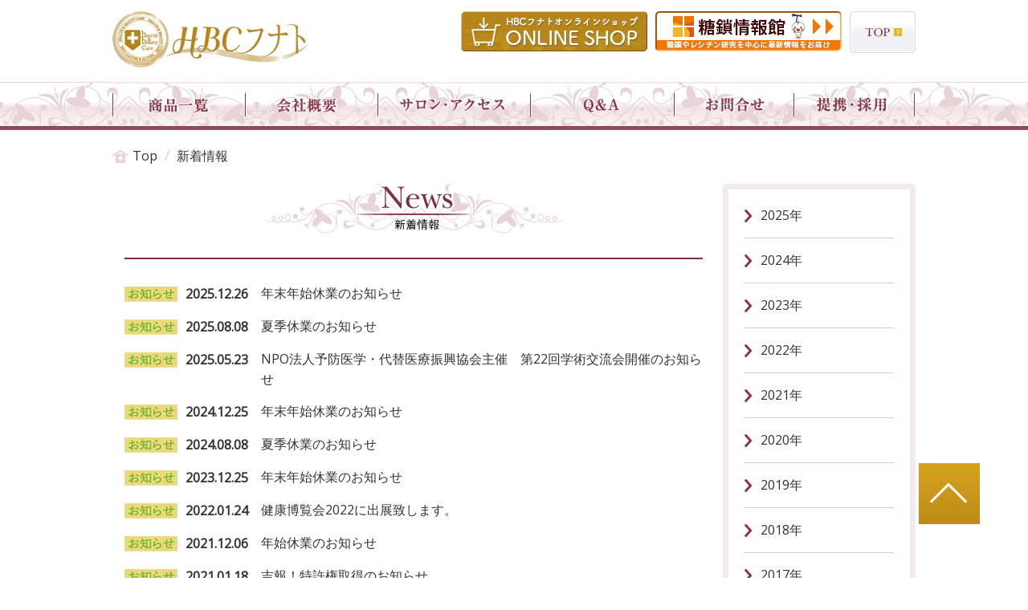

--- FILE ---
content_type: text/html; charset=UTF-8
request_url: https://hbcfunato.co.jp/info/
body_size: 17908
content:
<!DOCTYPE html>
<html>
<head>
<meta charset="UTF-8">
<meta http-equiv="X-UA-Compatible" content="IE=edge">
<meta name="viewport" content="width=device-width, initial-scale=1">
<title>新着情報一覧 | HBCフナト アルファベスト・糖鎖</title>
<meta name="keywords" content="K・リゾレシチン,アルファベスト,認知症,うつ病,レシチン,糖鎖">
<meta name="description" content="新着情報一覧のページ。アルファベストと糖鎖のHBCフナト。">
<link rel="stylesheet" type="text/css" href="https://hbcfunato.co.jp/common/css/import.css">
<link rel="stylesheet" href="https://hbcfunato.co.jp/wp/wp-content/themes/hbcfunato/resources/css/info.css">
<link rel="shortcut icon" href="https://hbcfunato.co.jp/common/images/favicon.ico" type="image/vnd.microsoft.icon">
<!--[if lt IE 9]>
  <script src="//oss.maxcdn.com/html5shiv/3.7.2/html5shiv.min.js"></script>
  <script src="//oss.maxcdn.com/respond/1.4.2/respond.min.js"></script>
<![endif]-->
<link rel='dns-prefetch' href='//s.w.org' />
<link rel="alternate" type="application/rss+xml" title="HBCフナト アルファベスト・糖鎖 &raquo; 新着情報 フィード" href="https://hbcfunato.co.jp/info/feed/" />
		<script type="text/javascript">
			window._wpemojiSettings = {"baseUrl":"https:\/\/s.w.org\/images\/core\/emoji\/2\/72x72\/","ext":".png","svgUrl":"https:\/\/s.w.org\/images\/core\/emoji\/2\/svg\/","svgExt":".svg","source":{"concatemoji":"https:\/\/hbcfunato.co.jp\/wp\/wp-includes\/js\/wp-emoji-release.min.js?ver=4.6.29"}};
			!function(e,o,t){var a,n,r;function i(e){var t=o.createElement("script");t.src=e,t.type="text/javascript",o.getElementsByTagName("head")[0].appendChild(t)}for(r=Array("simple","flag","unicode8","diversity","unicode9"),t.supports={everything:!0,everythingExceptFlag:!0},n=0;n<r.length;n++)t.supports[r[n]]=function(e){var t,a,n=o.createElement("canvas"),r=n.getContext&&n.getContext("2d"),i=String.fromCharCode;if(!r||!r.fillText)return!1;switch(r.textBaseline="top",r.font="600 32px Arial",e){case"flag":return(r.fillText(i(55356,56806,55356,56826),0,0),n.toDataURL().length<3e3)?!1:(r.clearRect(0,0,n.width,n.height),r.fillText(i(55356,57331,65039,8205,55356,57096),0,0),a=n.toDataURL(),r.clearRect(0,0,n.width,n.height),r.fillText(i(55356,57331,55356,57096),0,0),a!==n.toDataURL());case"diversity":return r.fillText(i(55356,57221),0,0),a=(t=r.getImageData(16,16,1,1).data)[0]+","+t[1]+","+t[2]+","+t[3],r.fillText(i(55356,57221,55356,57343),0,0),a!=(t=r.getImageData(16,16,1,1).data)[0]+","+t[1]+","+t[2]+","+t[3];case"simple":return r.fillText(i(55357,56835),0,0),0!==r.getImageData(16,16,1,1).data[0];case"unicode8":return r.fillText(i(55356,57135),0,0),0!==r.getImageData(16,16,1,1).data[0];case"unicode9":return r.fillText(i(55358,56631),0,0),0!==r.getImageData(16,16,1,1).data[0]}return!1}(r[n]),t.supports.everything=t.supports.everything&&t.supports[r[n]],"flag"!==r[n]&&(t.supports.everythingExceptFlag=t.supports.everythingExceptFlag&&t.supports[r[n]]);t.supports.everythingExceptFlag=t.supports.everythingExceptFlag&&!t.supports.flag,t.DOMReady=!1,t.readyCallback=function(){t.DOMReady=!0},t.supports.everything||(a=function(){t.readyCallback()},o.addEventListener?(o.addEventListener("DOMContentLoaded",a,!1),e.addEventListener("load",a,!1)):(e.attachEvent("onload",a),o.attachEvent("onreadystatechange",function(){"complete"===o.readyState&&t.readyCallback()})),(a=t.source||{}).concatemoji?i(a.concatemoji):a.wpemoji&&a.twemoji&&(i(a.twemoji),i(a.wpemoji)))}(window,document,window._wpemojiSettings);
		</script>
		<style type="text/css">
img.wp-smiley,
img.emoji {
	display: inline !important;
	border: none !important;
	box-shadow: none !important;
	height: 1em !important;
	width: 1em !important;
	margin: 0 .07em !important;
	vertical-align: -0.1em !important;
	background: none !important;
	padding: 0 !important;
}
</style>
<link rel='https://api.w.org/' href='https://hbcfunato.co.jp/wp-json/' />
<link rel="EditURI" type="application/rsd+xml" title="RSD" href="https://hbcfunato.co.jp/wp/xmlrpc.php?rsd" />
<link rel="wlwmanifest" type="application/wlwmanifest+xml" href="https://hbcfunato.co.jp/wp/wp-includes/wlwmanifest.xml" /> 
<meta name="generator" content="WordPress 4.6.29" />
</head>
<body class="info">
<!-- google-analytics -->

<script>
(function(i,s,o,g,r,a,m){i['GoogleAnalyticsObject']=r;i[r]=i[r]||function(){
  (i[r].q=i[r].q||[]).push(arguments)},i[r].l=1*new Date();a=s.createElement(o),
 
m=s.getElementsByTagName(o)[0];a.async=1;a.src=g;m.parentNode.insertBefore(a,m)
 
})(window,document,'script','https://www.google-analytics.com/analytics.js','ga');

  ga('create', 'UA-25600218-2', 'auto');
  ga('send', 'pageview'); 

</script>
<!-- /google-analytics --><div id="wrap">
<div class="header clearfix" id="header">
  <h1 class="pull-left"><a href="/"><img src="/common/images/logo_01.jpg" width="244" alt=""/></a></h1>
<div class="pull-right hidden-sm">
  <div class="online"><a href="http://hbcfunato.jp/" target="_blank"><img src="/common/images/onlineshop_bnr.png" width="232" alt="HBCフナトオンラインショップ" target="_blank"/></a></div>
  <div class="tosa-info"><a href="https://tosa-lab.com/" target="_blank"><img src="/common/images/tousa-info_bnr.png" width="232" alt="糖鎖情報館" target="_blank"/></a></div>
  <div class="home hidden-xs"><a href="/"><img src="/common/images/btn_home_01.jpg" width="82" alt=""/></a></div>
</div>


<button type="button" id="fixedBtn" class="offcanvas-toggle visible-xs visible-sm" data-toggle="offcanvas" data-target="#js-bootstrap-offcanvas">
    <span class="sr-only">Toggle navigation</span>
   <img src="/common/images/btn_sp_menu_01.png" alt=""/>
</button><!-- #menu_button -->

</div><!-- /.header -->


<div id="fixedNav" class="gNav clearfix hidden-xs hidden-sm">
  <ul>
    <li><a href="/product/"><img src="/common/images/gnav_01_off.jpg" width="167" alt=""/></a></li>
    <li><a href="/company/"><img src="/common/images/gnav_02_off.jpg" width="165" alt=""/></a></li>
    <li><a href="/salonaccess/"><img src="/common/images/gnav_03_off.jpg" width="190" alt=""/></a></li>
    <li><a href="/faq/"><img src="/common/images/gnav_04_off.jpg" width="179" alt=""/></a></li>
    <li><a href="/contact/"><img src="/common/images/gnav_05_off.jpg" width="149" alt=""/></a></li>
    <li><a href="/alliance/"><img src="/common/images/gnav_06_off.jpg" width="150" alt=""/></a></li>
  </ul>
</div><!-- /.gnav -->
<div class="container">

<ul class="breadcrumb hidden-xs hidden-sm">
	<li class="level-1 top"><a href="https://hbcfunato.co.jp/">Top</a></li>
	<li class="level-2 sub tail current">新着情報</li>
</ul>

  <div class="row info">
    <div class="col-sm-9">

      <div class="row">
        <h2 class="col-sm-12"><img src="https://hbcfunato.co.jp/wp/wp-content/themes/hbcfunato/resources/images/info/h2_news.png" alt="新着情報" width="140"></h2>
      </div>

      <div class="newsBox w880 clearfix">
                <table>
                    <tr>
            <th><img src="https://hbcfunato.co.jp/wp/wp-content/themes/hbcfunato/resources/images/info/ico_news_04.png" alt="お知らせ;"><span>2025.12.26</span></th>
            <td><a href="https://hbcfunato.co.jp/info/info-1295/">年末年始休業のお知らせ</a></td>
          </tr>
                    <tr>
            <th><img src="https://hbcfunato.co.jp/wp/wp-content/themes/hbcfunato/resources/images/info/ico_news_04.png" alt="お知らせ;"><span>2025.08.08</span></th>
            <td><a href="https://hbcfunato.co.jp/info/info-1166/">夏季休業のお知らせ</a></td>
          </tr>
                    <tr>
            <th><img src="https://hbcfunato.co.jp/wp/wp-content/themes/hbcfunato/resources/images/info/ico_news_04.png" alt="お知らせ;"><span>2025.05.23</span></th>
            <td><a href="https://hbcfunato.co.jp/info/info-1127/">NPO法人予防医学・代替医療振興協会主催　第22回学術交流会開催のお知らせ</a></td>
          </tr>
                    <tr>
            <th><img src="https://hbcfunato.co.jp/wp/wp-content/themes/hbcfunato/resources/images/info/ico_news_04.png" alt="お知らせ;"><span>2024.12.25</span></th>
            <td><a href="https://hbcfunato.co.jp/info/info-1126/">年末年始休業のお知らせ</a></td>
          </tr>
                    <tr>
            <th><img src="https://hbcfunato.co.jp/wp/wp-content/themes/hbcfunato/resources/images/info/ico_news_04.png" alt="お知らせ;"><span>2024.08.08</span></th>
            <td><a href="https://hbcfunato.co.jp/info/info-1125/">夏季休業のお知らせ</a></td>
          </tr>
                    <tr>
            <th><img src="https://hbcfunato.co.jp/wp/wp-content/themes/hbcfunato/resources/images/info/ico_news_04.png" alt="お知らせ;"><span>2023.12.25</span></th>
            <td><a href="https://hbcfunato.co.jp/info/info-1123/">年末年始休業のお知らせ</a></td>
          </tr>
                    <tr>
            <th><img src="https://hbcfunato.co.jp/wp/wp-content/themes/hbcfunato/resources/images/info/ico_news_04.png" alt="お知らせ;"><span>2022.01.24</span></th>
            <td><a href="https://hbcfunato.co.jp/info/info-1108/">健康博覧会2022に出展致します。</a></td>
          </tr>
                    <tr>
            <th><img src="https://hbcfunato.co.jp/wp/wp-content/themes/hbcfunato/resources/images/info/ico_news_04.png" alt="お知らせ;"><span>2021.12.06</span></th>
            <td><a href="https://hbcfunato.co.jp/info/info-1107/">年始休業のお知らせ</a></td>
          </tr>
                    <tr>
            <th><img src="https://hbcfunato.co.jp/wp/wp-content/themes/hbcfunato/resources/images/info/ico_news_04.png" alt="お知らせ;"><span>2021.01.18</span></th>
            <td><a href="https://hbcfunato.co.jp/info/info-1094/">吉報！特許権取得のお知らせ</a></td>
          </tr>
                    <tr>
            <th><img src="https://hbcfunato.co.jp/wp/wp-content/themes/hbcfunato/resources/images/info/ico_news_04.png" alt="お知らせ;"><span>2020.12.08</span></th>
            <td><a href="https://hbcfunato.co.jp/info/info-773/">年末年始休業のお知らせ</a></td>
          </tr>
                    <tr>
            <th><img src="https://hbcfunato.co.jp/wp/wp-content/themes/hbcfunato/resources/images/info/ico_news_04.png" alt="お知らせ;"><span>2020.10.23</span></th>
            <td><a href="https://hbcfunato.co.jp/info/info-1062/">営業日変更のお知らせ</a></td>
          </tr>
                    <tr>
            <th><img src="https://hbcfunato.co.jp/wp/wp-content/themes/hbcfunato/resources/images/info/ico_news_04.png" alt="お知らせ;"><span>2020.10.22</span></th>
            <td><a href="https://hbcfunato.co.jp/info/info-1056/">管理栄養士監修コラムを公開中★</a></td>
          </tr>
                    <tr>
            <th><img src="https://hbcfunato.co.jp/wp/wp-content/themes/hbcfunato/resources/images/info/ico_news_03.png" alt="メディア;"><span>2020.09.01</span></th>
            <td><a href="https://hbcfunato.co.jp/info/info-1024/">脳に必要な栄養素としてレシチンが注目！</a></td>
          </tr>
                    <tr>
            <th><img src="https://hbcfunato.co.jp/wp/wp-content/themes/hbcfunato/resources/images/info/ico_news_01.png" alt="セミナー;"><span>2020.08.26</span></th>
            <td><a href="https://hbcfunato.co.jp/info/info-750/">2020予防医学指導士１dayセミナーのお知らせ</a></td>
          </tr>
                    <tr>
            <th><img src="https://hbcfunato.co.jp/wp/wp-content/themes/hbcfunato/resources/images/info/ico_news_02.png" alt="商品情報;"><span>2020.08.17</span></th>
            <td><a href="https://hbcfunato.co.jp/info/info-1011/">新製品「ペプチドイミダプラス」のご案内</a></td>
          </tr>
                  </table>
              </div><!-- /.newsBox -->

    </div><!-- /左カラム -->

    <div class="col-sm-3 rightNav">
  <div class="rightNavBox">
    <ul>
      <li class="sub"><a href="https://hbcfunato.co.jp/2025/?post_type=info">2025年</a></li><li class="sub"><a href="https://hbcfunato.co.jp/2024/?post_type=info">2024年</a></li><li class="sub"><a href="https://hbcfunato.co.jp/2023/?post_type=info">2023年</a></li><li class="sub"><a href="https://hbcfunato.co.jp/2022/?post_type=info">2022年</a></li><li class="sub"><a href="https://hbcfunato.co.jp/2021/?post_type=info">2021年</a></li><li class="sub"><a href="https://hbcfunato.co.jp/2020/?post_type=info">2020年</a></li><li class="sub"><a href="https://hbcfunato.co.jp/2019/?post_type=info">2019年</a></li><li class="sub"><a href="https://hbcfunato.co.jp/2018/?post_type=info">2018年</a></li><li class="sub"><a href="https://hbcfunato.co.jp/2017/?post_type=info">2017年</a></li>    </ul>
  </div>
  <div class="asideContact">
    <dl>
      <dt><img src="/common/images/ttl_asidecontact_01.png" alt="ご注文・ご相談"></dt>
      <dd>
        <p class="telNumber"><a href="tel:0120-22-3012"><img src="/common/images/txt_asidecontact_01.png" alt="商品のご注文は0120-22-3012"></a></p>
        <p class="telNumber"><a href="tel:0120-04-2710"><img src="/common/images/txt_asidecontact_02.png" alt="サプリメントに関するご相談は0120-04-2710"></a></p>
        <p><img src="/common/images/txt_asidecontact_03.png" alt="受付時間：月曜～土曜 9:30～17:30"></p>
        <p><img src="/common/images/txt_asidecontact_04.png" alt="メールでのお問い合わせは"></p>
        <p><a href="/contact/"><img src="/common/images/btn_asidecontact_01.png" alt="お問い合わせ"></a></p>
      </dd>
    </dl>
  </div>
  <!-- <p class="asideBnr">
    <a href="https://a17.hm-f.jp/index.php?action=R1&a=270&g=6&f=30" target="_blank">
      <picture>
        <source media="(min-width:641px)" srcset="/common/images/bnr_mailmagazine_pc.png">
        <source media="(max-width:640px)" srcset="/common/images/bnr_mailmagazine_sp.png">
        <img src="/common/images/bnr_mailmagazine_pc.png" alt="無料メールマガジン　ご登録はこちらから">
      </picture>
    </a>
  </p> -->
</div>

  </div><!-- /右カラムのためのrow -->

</div><!-- /.container -->
<div class="footer">
<div class="footer-inner clearfix">

<div class="box clearfix">
  <ul>
    <li><a href="/">トップページ</a></li>
    <li><a href="/product/">商品一覧</a></li>
    <li><a href="/company/">会社概要</a></li>
    <li><a href="/salonaccess/">サロン・アクセス</a></li>
    <li><a href="/faq/">よくある質問</a></li>
    <li><a href="/contact/">お問合せ</a></li>
    <li><a href="/alliance/">提携・採用</a></li>
  </ul>
　<ul>
    <li hidden><a href="http://hbcfunato.jp/" target="_blank">公式オンラインショップ</a></li>
    <li><a href="/info/">最新情報</a></li>
    <li><a href="/column/">健康生活大百科</a></li>
    <li><a href="/business/">販売店になるには</a></li>
    <li><a href="/clinic/">代替医療の現場</a></li>
    <li><a href="/customer/">お客様だより</a></li>
    <li><a href="/media/book/">メディア情報</a></li>
  </ul>
　<ul>
    <li><a href="/privacy/">個人情報のお取扱い</a></li>
    <li><a href="https://tosa-lab.com/" target="_blank">糖鎖情報館</a></li>
    <li class="no"><a href="https://www.facebook.com/hbcfunato?fref=ts" target="_blank"><img src="/common/images/btn_fb_01.png" width="40" alt="HBCフナト Facebook"/></a></li>
  </ul>
</div>

<p class="text-center">Copyrights© HBC FUNATO are all researved researved.</p>
</div>
</div>
<a href="#header" class="page-top"><img src="/common/images/btn_pagetop_01.png" alt="Page Top"/></a>

<!-- SP版のMENU -->
<nav class="navbar navbar-default navbar-offcanvas visible-xs visible-sm" role="navigation" id="js-bootstrap-offcanvas">
 <ul>
  <li><a href="/">トップページ</a></li>
  <li><a href="/product/">製品一覧</a></li>
  <li><a href="/company/">会社概要</a></li>
  <li><a href="/salonaccess/">サロン・アクセス</a></li>
  <li><a href="/faq/">よくある質問</a></li>
  <li><a href="/contact/">お問合せ</a></li>
  <li><a href="/alliance/">提携団体</a></li>
  <!-- <li><a href="http://hbcfunato.jp/" target="_blank">公式オンラインショップ</a></li> -->
  <li><a href="/info/">最新情報</a></li>
  <li><a href="/business/">販売店になるには</a></li>
  <li><a href="/column/">健康生活大百科</a></li>
  <li><a href="/clinic/">代替医療の現場</a></li>
  <li><a href="/customer/">お客様だより</a></li>
  <li><a href="/media/book/">メディア情報</a></li>
  <li><a href="/privacy/">個人情報のお取扱い</a></li>
  <li><a href="https://tosa-lab.com/" target="_blank">糖鎖情報館</a></li>
  <li><a href="https://www.facebook.com/hbcfunato?fref=ts" target="_blank">facebook</a></a></li>
  </ul>
</nav>
<!-- /SP版のMENU -->
</div><!-- /#wrap -->

<script src="https://hbcfunato.co.jp/common/js/jquery-2.2.4.min.js"></script>
<script src="https://hbcfunato.co.jp/common/js/bootstrap.min.js"></script>
<script src="https://hbcfunato.co.jp/common/js/jquery.smooth-scroll.min.js"></script>
<script src="https://hbcfunato.co.jp/common/js/common.js"></script>
<script>
 $('a').smoothScroll({
         speed: 1000,
      });
</script>
<script type="text/javascript">
  $('.bs-component [data-toggle="popover"]').popover();
  $('.bs-component [data-toggle="tooltip"]').tooltip();
</script>
<!-- ▼ドロワーメニュー -->
<script src="https://hbcfunato.co.jp/common/js/bootstrap.offcanvas.js" type="text/javascript"></script>
<!-- ▲ドロワーメニュー -->
<script type='text/javascript' src='https://hbcfunato.co.jp/wp/wp-includes/js/wp-embed.min.js?ver=4.6.29'></script>
<div id="alertMessage">このサイトは<br>コピー禁止です。</div>
</body>
</html>


--- FILE ---
content_type: text/css
request_url: https://hbcfunato.co.jp/common/css/import.css
body_size: 281
content:
@charset "utf-8";

/*bootstrap css*/
@import url(bootstrap.css);
@import url(html5reset-1.6.1.css);
@import url(bootstrap.offcanvas.css);

/*共通*/
@import url(common.css);

/*各ページスタイル*/
@import url(style.css);

/*max992px用各ページスタイル*/
@import url(max992.css);

/*max992px用各ページスタイル*/
@import url(max768.css);


--- FILE ---
content_type: text/css
request_url: https://hbcfunato.co.jp/wp/wp-content/themes/hbcfunato/resources/css/info.css
body_size: 2135
content:
.info .newsBox{border-top:solid 2px #813341;padding-top:30px}.info .newsBox table tr+tr th,.info .newsBox table tr+tr td{padding-top:15px}.info .newsBox table th{width:170px}.info .newsBox table th img{vertical-align:middle}.info .newsBox table th span{vertical-align:middle;margin-left:10px}.info .detailArea{padding-bottom:30px;border-bottom:1px dashed #E9E8E7}.info .detailArea h3{margin-bottom:0;padding:25px 0;border-top:5px solid #944855;border-bottom:1px solid #944855;font-size:24px}.info .detailArea>.date{color:#999;font-size:16px}.info .detailArea .photoArea{margin-top:30px;font-size:0}.info .detailArea .photoArea img{max-width:100%;vertical-align:bottom}.info .detailArea .photoArea.double>div{display:inline-block;width:48%;vertical-align:top}.info .detailArea .photoArea.double>div+div{margin-left:4%}.info .detailArea p{margin-top:20px}.info .btnArea{position:relative;margin-top:30px;font-size:0}.info .btnArea a{display:inline-block;width:200px;border-radius:5px;border:1px solid #CCC;color:#333;font-size:16px;text-align:center;line-height:50px}.info .btnArea .btnPrev{float:left}.info .btnArea .btnNext{float:right}.info .btnArea .btnNext span{padding-right:20px;background:url(../images/media/ico_arrow_right_grey.png) right center no-repeat}.info .btnArea .backArchive{width:100%}.info .btnArea .btnPrev span,.info .btnArea .backArchive span{background:url(../images/media/ico_arrow_left_grey.png) left center no-repeat}.info .btnArea .btnPrev span{padding-left:20px}.info .btnArea .backArchive span{padding-left:45px}.info .btnArea p{position:absolute;right:0;bottom:0;font-size:16px}.info .btnArea p span{margin-right:7px;color:#924652}@media screen and (max-width: 768px){.info .newsBox{width:94%;margin:0 auto}.info .newsBox table td,.info .newsBox table th{display:block;width:100%}.info .newsBox table tr+tr th{margin-top:10px}.info .detailArea h3{padding:17px 0;font-size:18px}.info .btnArea.clearfix a{width:48%}.info .btnArea.clearfix a+a{margin-left:4%}.info .btnArea a{font-size:14px}.info .btnArea a.backArchive{width:100%}.info .btnArea a.backArchive span{padding-left:20px}.info .btnArea p{position:static;margin-top:10px;text-align:right}}
/*# sourceMappingURL=info.css.map */


--- FILE ---
content_type: text/css
request_url: https://hbcfunato.co.jp/common/css/common.css
body_size: 5683
content:
@charset "UTF-8";
body {
	line-height:1.6;
  font-family: "Open Sans", "Helvetica Neue", Helvetica, "Arial", "ヒラギノ角ゴ ProN W3", "Hiragino Kaku Gothic ProN", "メイリオ", Meiryo, sans-serif;
}
.container {
	padding:20px 0 60px;
}

/*-------------------------------------------
ヘッダー
-------------------------------------------*/
.header {
	width:1000px;
	margin:0 auto;
	padding-top:14px;
	}
/*
.header .pull-right {
	width:326px;
	}
*/
.header .online {
	float:left;
	}
.header .tosa-info {
	float:left;
	padding-left: 10px;
	}
.header .home {
	float:right;
	padding-left: 10px;
	}

.gNav {
	width:100%;
	background:url(../images/bg_gnav_01.png) repeat-y center top;
	margin-top:14px;
	}
.gNav ul {
	width:1000px;
	margin:0 auto;
	}
.gNav li {
	float:left;
	height:60px;
	}
#fixedNav.fixed,
#fixedBtn.fixed {
  position: fixed;
  width: 100%;
  left: 0;
  top: 0;
  margin: 0;
  z-index: 998;
}

@media screen and (max-width: 992px){
	.header .pull-right {
		float: inherit !important;
	}
	.header .online,
	.header .tosa-info {
		float:inherit;
		text-align: center;
		padding-top: 15px;
		padding-left: 0px;
	}
}

/*-------------------------------------------
フッター
-------------------------------------------*/
.footer {
	width:100%;
	background:#F4EDEC url(../images/bg_footer_01.jpg) no-repeat center bottom;
	font-size:12px;
	}
.footer-inner {
	width:1000px;
	margin:0 auto;
	padding:70px 0 30px;
	}
.footer-inner .box {
	border-right:1px solid #873A4A;
	width: 490px;
}
.footer-inner ul {
	margin-right:30px;
	display: inline-block;
}
.footer-inner ul:last-child {
	margin-right: 0;
  vertical-align: top;
}
.footer-inner ul li {
	margin-bottom:10px;
	background:url(../images/ico_arrow_01.png) no-repeat left center;
	padding-left:15px;
	}
.footer-inner ul li.no {
	background:none;
	padding-left:0;
}
.footer-inner .box + p {
	width: 100%;
	margin-top:60px;
	color:#666666;
}

/*-------------------------------------------
右カラム
-------------------------------------------*/
.col-sm-3.rightNav {
	padding:0 0 0 10px;
}
.rightNavBox {
	border:#F3EAEB solid 7px;
	border-radius:5px;
	padding:5px 20px 20px;
}
.rightNavBox li {
	padding:15px 0 15px 20px;
	background:url(../images/ico_arrow_03.png) no-repeat left center;
	background-size:10px 18px;
	border-bottom:#D7CACC solid 1px;
}
.rightNavBnr {
	margin-top:30px;
}

/*-------------------------------------------
タイトル
-------------------------------------------*/
h2 {
	background:url(../images/bg_h2_01.png) no-repeat center bottom;
  background-size: contain;
	text-align:center;
	margin-bottom:30px;
}
h2.blue {
	background:url(../images/bg_h2_02.png) no-repeat center bottom;
}
h3 {
	margin-bottom:30px;
}

/*-------------------------------------------
スペース
-------------------------------------------*/
.mT10{ margin-top:10px !important; }
.mT15{ margin-top:15px !important; }
.mT20{ margin-top:20px !important; }
.mT30{ margin-top:30px !important; }
.mT40{ margin-top:40px !important; }
.mT50{ margin-top:50px !important; }
.mT60{ margin-top:60px !important; }
.mT70{ margin-top:70px !important; }
.mT80{ margin-top:80px !important; }
.mT90{ margin-top:90px !important; }

.mL0{ margin-left:0 !important; }
.mL10{ margin-left:10px !important; }
.mL20{ margin-left:20px !important; }
.mL30{ margin-left:30px !important; }

.pT30{ padding-top:30px !important; }
.pLR15 {
	padding-left:15px !important;
	padding-right:15px !important;
}

/*-------------------------------------------
フォントサイズ・カラー
-------------------------------------------*/
.f12 {
	font-size:12px;
}
.f14 {
	font-size:14px;
}
.f20 {
	font-size:20px;
}
.fB {
	font-weight:bold;
}

.fRouge {
	color:#8F3240;
}

/*-------------------------------------------
リンク
-------------------------------------------*/
a:link, a:visited {
	color:#333333;
	text-decoration:none;
    -webkit-transition: 0.5s;
    -moz-transition: 0.5s;
    -o-transition: 0.5s;
    -ms-transition: 0.5s;
    transition: 0.5s;
}
a:hover, a:active {
	color:#333333;
	text-decoration:underline;
    text-shadow: -1px 1px 5px #DDC4C6, 1px -1px 5px	#DDC4C6;
}
a:link img, a:visited img {
    -webkit-transition: 0.5s;
    -moz-transition: 0.5s;
    -o-transition: 0.5s;
    -ms-transition: 0.5s;
    transition: 0.5s;
    backface-visibility: hidden;
}
 a:hover img, a:active img {
	opacity:0.5;
}
.gNav a:hover img, .gNav a:active img {
  opacity: 1;
}
.top .gNav a:hover img, .top .gNav a:active img {
	opacity:1.0;
}

/*-------------------------------------------
ぱんくず
-------------------------------------------*/
.breadcrumb {
	background:url(../images/ico_pankuzu_01.png) no-repeat left center;
	padding:0 0 0 25px;
}

/*-------------------------------------------
ページトップへ
-------------------------------------------*/
.page-top {
    position: fixed;
    bottom: 60px;
    right: 60px;
}

/* サイドカラム　お問い合わせ */
.asideContact {
  margin-top: 20px;
}
.asideContact dl {
  border: 2px solid #82313f;
}
.asideContact img {
  width: 100%;
  vertical-align: text-bottom;
}
.asideContact dt img {
  vertical-align: top;
}
.asideContact .telNumber a { cursor: default; pointer-events: none;}
.asideContact a:hover img { opacity: 1;}
@media screen and (max-width: 640px) {
  .asideContact {
    width: 93.75%;
    margin: 20px auto 0;
  }
  .asideContact .telNumber a { cursor: pointer; pointer-events: inherit;}
}

/* サイドカラム　メルマガバナー */
.asideBnr {
  margin-top: 20px;
}
.asideBnr img {
  max-width: 100%;
}
@media screen and (max-width: 640px) {
  .asideBnr {
    width: 93.75%;
    margin: 20px auto 0;
  }
}

/*170125*/
.detailArea img {
  max-width: 100%;
}
img.aligncenter {
  display: block;
  margin: 0 auto;
}


--- FILE ---
content_type: text/css
request_url: https://hbcfunato.co.jp/common/css/style.css
body_size: 31814
content:
@charset "UTF-8";

/*全ページ共通*/
body {
	-webkit-touch-callout:none; /* リンク長押しのポップアップを無効化 */
	/* テキスト長押しの選択ボックスを無効化 */
	user-select: none; /* 全ブラウザで有効 */
	-webkit-user-select: none; /* Safari */
	-ms-user-select: none; /* IE */
}

body.form {
	-webkit-touch-callout:default; /* リンク長押しのポップアップを無効化 */
	/* テキスト長押しの選択ボックスを無効化 */
	user-select: text; /* 全ブラウザで有効 */
	-webkit-user-select: text; /* Safari */
	-ms-user-select: text; /* IE */
}

/*-------------------------------------------
product
-------------------------------------------*/
.product .col-sm-12.text-center {
	background:url(../images/bg_frame_01.png) no-repeat center bottom;
	padding:30px 0 90px;
}
.product .col-sm-12.text-center img {
	vertical-align:bottom;
}
.product .col-sm-6 img {
	width:100%;
}

/*-------------------------------------------
product_detail
-------------------------------------------*/
.product_detail .col-sm-5,
.product_detail .col-sm-6,
.product_detail .col-sm-12 {padding: 0;}
.product_detail .work img,
.product_detail .type img,
.product_detail .material img {width:100%;}

/*---------------
alphabest
---------------*/
/* type */
.product_detail .type li {
	padding: 0 10px;
	border-left: dotted 2px #ECDCE0;
	margin-bottom: 50px;
}
.product_detail .type li:after {
	content: "";
	border-bottom: dotted 2px #ECDCE0;
	width: 90%;
	display: block;
	position: absolute;
	bottom: -30px;
	left: 6%;
}
.product_detail .type ul:nth-child(2) li:nth-child(2):after,
.product_detail .type ul:last-child li:after{
	border-bottom: none;
}
.product_detail .type ul:nth-child(2) li:nth-child(1),
.product_detail .type ul:nth-child(3) li:nth-child(2) {
	border-right: dotted 2px #ECDCE0;
}
.product_detail .type ul:nth-child(2) li:nth-child(2),
.product_detail .type ul:last-child li{
	margin-bottom: 0;
}
.product_detail .type h4 {
	color: #924652;
	text-align: center;
	font-size: 16px;
	font-weight: bold;
	padding: 10px 0;
	background-image: url(../../product/alphabest/images/bg_type_line_01.png), url(../../product/alphabest/images/bg_type_line_01.png);
	background-repeat: no-repeat, no-repeat;
	background-position: center top, center bottom;
}
.product_detail .type dl {
	padding: 20px 0 20px 5px;
	font-size: 12px;
	background: url(../../product/alphabest/images/bg_type_line_01.png) no-repeat center bottom;
}
.product_detail .type dt {font-weight: normal;}
.product_detail .type dl.materialbox dd:before {
	content: '●';
  color: #B0858C;
}
.product_detail .type dl.tokuchobox {
	padding: 20px 0;
	font-size: 14px;
	background: none;
}
.product_detail .type dl.tokuchobox dt {
	display: inline;
	background: #924652;
	color: #fff;
	padding: 0 5px;
	-webkit-border-radius: 2px;
	-moz-border-radius: 2px;
	border-radius: 2px;
}
.product_detail .type a img {
	width: auto;
	float: right;
}
.product_detail .type2 {
	margin-top: 30px;
	padding: 30px 0 20px;
	background: url(../../product/alphabest/images/bg_type_01.png) no-repeat center top;
	background-size: contain;
}
.product_detail .type2 p {
	margin-bottom: 20px;
	text-align: center;
}
.product_detail .type2 p span {
	color: #924652;
	font-weight: bold;
}

/* material  */
.product_detail .material {
	margin-top: 70px;
	background: #F3EAEB;
	padding: 30px 20px 40px;
}
.product_detail .material h3 {
	padding: 0;
	margin-bottom: 30px;
}
.product_detail .material h4 {
	font-size: 20px;
	background: url(../../product/alphabest/images/bg_material_h4.png) no-repeat center bottom;
	padding: 0 0 10px;
	margin-bottom: 10px;
}
.product_detail .material h4:before {
	content: '◆';
  color: #924652;
	padding-right: 5px;
}
.product_detail .material .row:nth-of-type(3),
.product_detail .material .row:nth-of-type(5) {
	padding: 0;
	margin-bottom: 40px;
}
.product_detail .material li {
	padding: 10px;
	border: solid 1px #E7D3D8;
	background: #fff;
	margin-bottom: 0;
}
.product_detail .material li:last-child {margin-bottom: 0;}
.product_detail .material h5 {
	margin: 10px 0;
	color: #924652;
	text-align: center;
	font-size: 16px;
	font-weight: bold;
	padding: 10px 0;
	background-image: url(../../product/alphabest/images/bg_material_line_01.png), url(../../product/alphabest/images/bg_material_line_01.png);
	background-repeat: no-repeat, no-repeat;
	background-position: center top, center bottom;
}
.product_detail .materialtext {font-size: 14px;}

/* message */
.product_detail .message {
	margin-top: 23%;
	background: #F3EAEB;
	border: solid 1px #A99F92;
	-webkit-border-radius: 5px;
	-moz-border-radius: 5px;
	border-radius: 5px;
	padding: 10px 20px 30px;
}
.product_detail .message h3 {
	margin-top: -13%;
	padding: 0;
}
.product_detail .message .row {
	margin-top: -10px;
}
.product_detail .message .row div{padding: 0 10px 0 0;}
.product_detail .message .row p {padding: 0;}

/*---------------
tosa
---------------*/
/* work */
.product_detail .tosa .work {
	margin: 20px 0;
}
.product_detail .tosa .work div {
	padding: 15px;
	background: #E1EAF9;
	text-align: center;
	width: 55%;
}
.product_detail .tosa .work figure {
	padding-left: 20px;
}
.product_detail .tosa .work div img:first-child,
.product_detail .tosa .work figure img {
	width: auto;
}
.product_detail .tosa .work  ul {
	text-align: left;
	background: #fff;
	padding: 10px;
	color: #193F85;
	font-weight: bold;
	font-size: 16px;
	margin: 15px 0;
}
.product_detail .tosa .work li:last-child {
	text-align: right;
}
.product_detail .tosa .work figure span {
	color: #E54B46;
}

/* type */
.product_detail .tosa .type li {
	border-left: dotted 2px #A9C5E9;
	border-right: dotted 2px #A9C5E9;
}
.product_detail .tosa .type li:nth-child(2) {
	/*border-right: dotted 2px #A9C5E9;*/
	border-left: none;
}
.product_detail .tosa .type li:after {
	border-bottom: dotted 2px #A9C5E9;
}
.product_detail .tosa .type h4 {
	color: #193F85;
	background-image: url(../../product/tosa/images/bg_type_line_01.png), url(../../product/tosa/images/bg_type_line_01.png);
	background-size: 100%;
}
.product_detail .tosa .type dl {
	background: url(../../product/tosa/images/bg_type_line_01.png) no-repeat center bottom;
	background-size: 100%;
}
.product_detail .tosa .type dl.materialbox dd:before {
  color: #A9C5E9;
}
.product_detail .tosa .type dl.tokuchobox dt {
	background: #193F85;
}
.product_detail .tosa .type dl.tokuchobox {
	background: none;
}
.product_detail .tosa .type2 {
	background: url(../../product/tosa/images/bg_type_01.png) no-repeat center top;
}
.product_detail .tosa .type2 p span {
	color: #193F85;
}

/* material  */
.product_detail .tosa .material h4:before {
  color: #193F85;
}
.product_detail .tosa .material {
	background: #E1EAF9;
}
.product_detail .tosa .material ul:nth-of-type(1) {
	padding-bottom: 80px;
	background: url(../../product/tosa/images/bg_plus.png) no-repeat center bottom;
	margin-bottom: 20px;
}
.product_detail .tosa .material li {
	border: solid 1px #A9C5E9;
}
.product_detail .tosa .material h4 {
	background: url(../../product/tosa/images/bg_material_h4.png) no-repeat center bottom;
}
.product_detail .tosa .material h5 {
	color: #193F85;
	background-image: url(../../product/tosa/images/bg_material_line_01.png), url(../../product/tosa/images/bg_material_line_01.png);
}
.product_detail .tosa .material ul:nth-of-type(2) h5 {
	background-image: url(../../product/tosa/images/bg_material_line_02.png), url(../../product/tosa/images/bg_material_line_02.png);
}

/* message */
.product_detail .tosa .message {
	background: #E1EAF9;
}
.product_detail .tosa .message span {
	display: block;
	font-weight: bold;
	font-size: 18px;
	margin-bottom: 5px;
}

/*---------------
tosa_new 2025/6/13 add
---------------*/

.product_detail .tosa .tosa_inner img{
	max-width: 100%;
	width: 100%;
}

.product_detail .tosa .anchor li{
	background: #f5f0e6;
	padding: 10px 15px;
	border-radius: 5px;
	margin: 0 auto 0.8em;
}

.product_detail .tosa .anchor li a{
	display: block;
	position: relative;
	font-weight: bold;
}
.product_detail .tosa .anchor li a:hover{
	text-decoration: none;
	text-shadow: none;
	opacity: 0.7;
}
.product_detail .tosa .anchor li a::after{
	position: absolute;
  right: 15px;
  content: "\f078";
  font-family: Font Awesome\ 5 Free;
  font-weight: 900;
	color: #d1bb92;
}

.product_detail .tosa h3{
	border-top: 5px solid #ebd9a4;
	border-bottom: 5px solid #ebd9a4;
	font-weight: bold;
	font-size: 1.4em;
	padding: 0.5em;
}

.product_detail .tosa h4{
	margin-bottom: 15px;
	font-size: 1.2em;
	font-weight: bold;
}

.product_detail .tosa h4::before {
	content: "";
  padding-right: 25px;
  margin-right: 5px;
  background: #ccc0d5;
  border-radius: 100%;
}

.product_detail .tosa ul{
	margin-bottom: 20px;
}

.product_detail .tosa ul.points li{
	list-style: inside;
	font-weight: bold;
	text-indent: -1.4em;
	padding-left: 1.4em;
}

.product_detail .tosa p{
	margin-bottom: 20px;
}

.product_detail .tosa p.indent{
	text-indent: -1em;
	padding-left: 1em;
}

.product_detail .tosa p.title{
	font-size: 1.1em;
	font-weight: bold;
  border-bottom: 2px dashed #ebd9a4;
}

.product_detail .tosa p.sub_title{
	font-weight: bold;
	margin-bottom: 0px;
}

.product_detail .tosa .tosa8_name{
	background: #c2a56f;
  text-align: center;
  padding: 0 0 2px 0;
}

.product_detail .tosa span.tosa8_bg{
  padding: 2px;
  text-align: center;
  color: #ffffff;
  font-weight: bold;
	font-size: 0.8em;
}

.product_detail .tosa .tosa8_name.bg{
	background: #eae6ee;
}

.product_detail .tosa .tosa8_name.bg span.tosa8_bg{
	color: #333333;
}

.product_detail .tosa .label_bg{
	background: #f7d789;
}

.product_detail .tosa .border_area{
	border: 4px solid #ccc0d5;
	border-radius: 10px;
	margin-bottom: 20px;
	padding: 1em;
}

.product_detail .tosa .tosa_chara span{
	display: block;
	text-align: left;
	margin-bottom: 10px;
}

.product_detail .tosa .person_area{
	background: #eae6ee;
  border-radius: 10px;
	padding: 1em;
}

.product_detail .tosa .person_area .person_area_inner{
	border: 2px dashed #ffffff;
  border-radius: 10px;
	padding: 1em;
}

.product_detail .tosa .person_area .name{
	font-weight: bold;
	font-size: 1.1em;
}
.product_detail .tosa .person_area .position{
	text-decoration: underline;
	font-size: 1.2em;
}

.product_detail .tosa .person_area .col-sm-7{
	padding: 0;
}

.product_detail .tosa .person_area .pic{
	width: 25%;
}

.product_detail .tosa .voice_area{
	background: #eae6ee;
	border-radius: 10px;
	padding: 1em;
	margin-bottom: 20px;
}

.product_detail .tosa .voice_area .name{
	font-weight: bold;
	font-size: 1.2em;
}

.product_detail .tosa .voice_area .name::before {
	content: "";
  padding-right: 25px;
  margin-right: 5px;
  background: #ffffff;
  border-radius: 100%;
}

.product_detail .tosa .features{
	background: #c2a56f;
  padding: 5px;
  width: 10%;
  text-align: center;
  color: #ffffff;
  font-weight: bold;
	margin-bottom: 10px;
}

.product_detail .tosa .button {
	position: relative;
  display: inline-block;
  font-weight: bold;
  line-height: 1.5;
  padding: 1rem 30px 1rem 80px;
  transition: 0.3s;
  text-decoration: none;
  color: #000000;
  border-radius: 60px;
  background: #ffffff;
  box-shadow: 0 5px 0 #eeeeee;
  width: 100%;
	border: 1px solid #eeeeee;
}

.product_detail .tosa .button p {
  margin: 0;
}

.product_detail .tosa .button .btn_balloon {
	position: absolute;
  display: inline-block;
  bottom: 0.1em;
  left: -7px;
  width: 6em;
  height: 6em;
  transform: rotate(-10deg);
}

.product_detail .tosa .button:hover {
  transform: translate(0, 3px);
  background: #ffffff;
  box-shadow: 0 2px 0 #eeeeee;
	text-shadow: none;
}
.product_detail .tosa .button:hover img{
	opacity: 1.0;
}

.product_detail .tosa .button span {
	font-size: 120%;
  position: absolute;
  top: 0px;
  right: 0px;
  width: 20%;
  height: 100%;
  line-height: 1.5;
  padding: 1rem 0;
  text-align: center;
  letter-spacing: 0;
  color: #ffffff;
  border-radius: 0 60px 60px 0;
  background: #f39800;
}

.product_detail .tosa .material_area{
	background-image: linear-gradient(90deg, #eae6ed, #efe0b7);
	padding: 1em;
	margin-bottom: 20px;
}

.product_detail .tosa .material_area p{
	margin: 0;
}

.product_detail .tosa .material_area strong {
	display: block;
}

.product_detail .tosa .tosa8_table{
	display: table;
	padding: 0 0 10px;
}

.product_detail .tosa .tosa8_table .row{
	display: table-row;
}

.product_detail .tosa .tosa8_table .tosa8_table_sell01,
.product_detail .tosa .tosa8_table .tosa8_table_sell02,
.product_detail .tosa .tosa8_table .tosa8_table_sell03{
	display: table-cell;
	vertical-align: middle;
	padding: 0 10px;
}

.product_detail .tosa .tosa8_table .tosa8_table_sell01{
	width: 15%;
}

.product_detail .tosa .tosa8_table .tosa8_table_sell02{
	width: 28%;
}

.product_detail .tosa .tosa8_table .tosa8_table_sell03 p{
	margin: 0;
}



.product_detail .tosa .shop_button,
.product_detail .tosa a.shop_button,
.product_detail .tosa button.shop_button {
	width: 100%;
  font-size: 1.6rem;
  line-height: 1.5;
  position: relative;
  display: inline-block;
  padding: 1rem 4rem;
  cursor: pointer;
  -webkit-user-select: none;
  -moz-user-select: none;
  -ms-user-select: none;
  user-select: none;
  -webkit-transition: all 0.3s;
  transition: all 0.3s;
  text-align: center;
  vertical-align: middle;
  text-decoration: none;
  letter-spacing: 0.1em;
  color: #ffffff;
  border-radius: 0.5rem;
}

.product_detail .tosa a.btn-border-shadow--radius {
  border-radius: 100vh;
}
.product_detail .tosa a.btn-border-shadow {
	padding: calc(0.5rem - 12px) 3rem 0.5rem;
/*  padding: calc(1.5rem - 12px) 3rem 1.5rem;*/
  border: 2px solid #894793;
}

.product_detail .tosa a.btn-border-shadow:before {
  position: absolute;
  top: -6px;
  left: -6px;
  width: 100%;
  height: 100%;
  content: "";
  -webkit-transition: all 0.3s ease;
  transition: all 0.3s ease;
	background: #ae94b3;
	z-index: -9999;
  border-radius: 0.5rem;
}

.product_detail .tosa a.btn-border-shadow--radius:before {
  border-radius: 100vh;
}

.product_detail .tosa a.btn-border-shadow:hover {
	padding: calc(0.5rem - 4px) 3rem;
  /*padding: calc(1.5rem - 6px) 3rem;*/
	text-shadow: none;
}

.product_detail .tosa a.btn-border-shadow:hover:before {
  top: 0;
  left: 0;
}

.product_detail .tosa .shop_button_arrow:before,
.product_detail .tosa .shop_button_arrow:after {
  position: absolute;
  content: '';
}

.product_detail .tosa .shop_button_arrow:before {
  top: 21px;
  right: 30px;
  width: 26px;
  height: 2px;
  background: #ffffff;
	-webkit-transition: all 0.3s ease;
	transition: all 0.3s ease;
}

.product_detail .tosa .shop_button_arrow:after {
  top: 17px;
  right: 14px;
  width: 0;
  height: 0;
  border-top: 6px solid transparent;
  border-right: 0 solid transparent;
  border-bottom: 0 solid transparent;
  border-left: 17px solid #ffffff;
	-webkit-transition: all 0.3s ease;
	transition: all 0.3s ease;
}


.product_detail .tosa a.btn-border-shadow:hover span.shop_button_arrow:before {
  top: 27px;
}

.product_detail .tosa a.btn-border-shadow:hover span.shop_button_arrow:after {
  top: 23px;
}

#floating-area{
	position: fixed;
	left: 10px;
	bottom: 20px;
	z-index: 9999;
	display: block;
	text-align: center;
	line-height: 50px;
}
#floating-area .floating-button {
	position: relative;
}
#floating-area a.floating-button:hover img{
	opacity: 100;
}

#alertMessage {
	position: fixed;
	bottom: 20px;
	left: 50%;
	transform: translateX(-50%);
	background-color: rgba(0, 0, 0, 0.8);
	color: white;
	padding: 10px 20px;
	border-radius: 10px;
	display: none;
	font-weight: bold;
	z-index: 9999;
	text-align: center;
	font-size: 0.7em;
}

@media screen and (max-width: 769px) {
	.product_detail .tosa .person_area .col-xs-4{
		width: 33.33333%;
	}
	.product_detail .tosa .tosa8_table .tosa8_table_sell01{
		width: 32%;
	}
	.product_detail .tosa .tosa8_table .tosa8_table_sell02{
		width: auto;
	}
	.product_detail .tosa .tosa8_table .tosa8_table_sell02,
	.product_detail .tosa .tosa8_table .tosa8_table_sell03{
		display: block;
	}
	.product_detail .tosa .features{
		width: auto;
	}
}



/*-------------------------------------------
company
-------------------------------------------*/
.company h3.kodu {
	background:url(../../company/images/bg_h3_02.png) no-repeat right top;
	padding-top:39px;
	padding-bottom:39px;
}
.company .aboutBox {
	border:#F3EAEB solid 5px;
	padding:30px;
	background: url(../../company/images/bg_aboutbox_01.png) no-repeat right bottom;
	background-size:200px;
	border-radius:5px;
	width:90%;
	margin:0 auto 60px;
}
.company .conceptBox {
	margin-bottom:30px;
}
.company .conceptBox .row {
	padding:15px;
	margin-bottom:30px;
}
.company .conceptBox .col-sm-4 {
	display:table-cell;
	vertical-align:middle;
	float:none;
}
.company .conceptBox .col-sm-8 {
	display:table-cell;
	vertical-align:middle;
	padding-top:20px;
	padding-bottom:20px;
	border-top:1px #8A303E solid;
	border-bottom:1px #8A303E solid;
	float:none;
}
.company .philosophyBox {
	background:url(../../company/images/bg_philosophy_01.png) no-repeat top center;
	background-size:40%;
	padding:40px 0 60px;
	margin-bottom:40px;
}
.company .table01 {
	border-top:3px dotted #E9E8E7;
	margin-bottom:60px;
}
.company .table01 th, .company .table01 td {
	padding:30px 15px 30px;
	border-bottom:3px dotted #E9E8E7;
	vertical-align:middle;
}
.company .table01 td {
	padding:10px 15px 10px 0;
}
.company .table01 th {
	width:25%;
	font-weight:bold;
}
.company .table01 td span {
	padding:20px 0 20px 15px;
	border-left:4px solid #F3EAEB;
	display:block;
}
.company .table-striped {
	border-bottom:#F3EAEB 5px solid;
}
.company .table-striped th, .company .table-striped td {
	padding:30px 15px 30px;
	border:none;
}
.company .table-striped th {
	width:25%;
	vertical-align:middle;
}
.company .table-striped > tbody > tr:nth-of-type(odd) {
  background-color: #F3EAEB;
}

/*-------------------------------------------
salonaccess
-------------------------------------------*/
.salonaccess .main {
	background:url(../../salonaccess/images/bg_ttl_01.jpg) no-repeat left top;
	background-size:cover;
	padding:30px;
	text-align:left;
	margin-bottom:30px;
	}
.salonaccess .voiceBox01 {
	padding:0 15px;
}
.salonaccess .voiceBox01 .q01 {
    background-color: #FCF8E2;
    dispay: table;
    position: relative;
    width: 80%;
    -moz-border-radius: 10px;
    -webkit-border-radius: 10px;
    border-radius: 10px;
	text-align:center;
}
.salonaccess .voiceBox01 .q01:before {
    content: "";
    display: inline-block;
    border: 20px solid transparent;
    border-top-color: #FCF8E2;
    position: absolute;
    left: 50%;
    bottom: -40px;
}
.salonaccess .voiceBox01 .q01 .text-center {
	display:inline-block;
}
.salonaccess .voiceBox01 .q01 .f20 {
    padding:20px 10px 20px 20px;
	display:table-cell;
}
.salonaccess .voiceBox01 .q01 p {
    padding:20px 20px 20px 0;
	display:table-cell;
}
.salonaccess .voiceBox01 .a01 {
	background:#FBF1F7 url(../../salonaccess/images/bg_voice_01.png) no-repeat;
	background-position:30px bottom;
	background-size:100px 123px;
	margin:20px 0 40px 10%;
}
.salonaccess .voiceBox01 .a01 .f20 {
    padding:30px 10px 30px 140px;
	display:table-cell;
}
.salonaccess .voiceBox01 .a01 p {
    padding:30px 30px 30px 0;
	display:table-cell;
}
.salonaccess .voiceBox02 h3 {
	margin-bottom:0;
	padding-bottom:30px;
	background:url(../../salonaccess/images/bg_voice_02.png) no-repeat center bottom;
}
.salonaccess .voiceBox02 h3 img {
	vertical-align:bottom;
}
.salonaccess .voiceBox02 .inner {
	width:100%;
	display:flex;
	justify-content:center;
}
.salonaccess .voiceBox02 .inner .unit {
	border:10px #CAE1DA solid;
	background-color:#FCFCEE;
    width:calc(100% / 3);
	margin:0 15px;
}
.salonaccess .voiceBox02 .unit h4 {
	padding-top:15px;
}
.salonaccess .voiceBox02 .unit p {
	margin:15px;
}
.salonaccess h3.nuturitionist {
	background:url(../../salonaccess/images/bg_h3_02.png) no-repeat right top;
	padding-top:39px;
	padding-bottom:39px;
}
.salonaccess .eventBox {
	padding:0 15px;
}
.salonaccess .eventBox dt {
	background-color:#8F3240;
	z-index:3;
	padding:10px 15px;
	display:inline-block;
	margin-top:30px;
}
.salonaccess .eventBox dd {
	background-color:#EEE0E3;
	padding:40px 20px 20px 20px;
	margin:-30px 0 0 20px;
}
.salonaccess .accessMap iframe {
	height:400px;
}

/*-------------------------------------------
Q&A
-------------------------------------------*/
.faq h3 {margin: 30px 0 10px 0;}
.faq .qBox {
	background: #8F3240 url(../../faq/images/bg_q_01.png) no-repeat right top;
	display: inline-block;
	color: #fff;
	font-size: 18px;
	padding-left: 20px;
	height: 51px;
}
.faq .qBox p {
	background: url(../../faq/images/bg_q_02.png) no-repeat left center;
	padding: 0 60px 0 30px;
  position: relative;
  top: 50%;
  -webkit-transform: translateY(-50%); /* Safari用 */
  transform: translateY(-50%);
}
.faq .aBox {
	background: #E8E4D0;
	margin:20px 0 60px 10%;
  padding: 20px;
	overflow: hidden;
}
.faq .aBox p {
	margin-bottom: 20px;
}
.faq .aBox a {
	text-decoration: none;
	float: right;
	color: #8F3240;
	line-height: 20px;
	background: url(../../faq/images/bg_link_01.png) no-repeat right center;
	padding-right: 30px;
}
.faq .aBox a span {
	border-bottom: 1px solid;
}

/*-------------------------------------------
clinic
-------------------------------------------*/
.clinic .main {
	background:url(../../clinic/images/bg_ttl_01.jpg) no-repeat right top;
	background-size:cover;
	padding:15px 15px 15px 0;
	text-align:left;
	margin-bottom:30px;
	}
.clinic .main .txt {
	font-size:30px;
	background:rgba(255,255,255,0.8);
	padding:10px;
	display:inline-block;
	}
.clinic .main .txt + p {
	margin:10px 0 0 10px;
	}
.clinic .sequenceBox {
	margin-top:10px;
}
.clinic .sequenceBox .unit {
	background-color:#FBF3D0;
	padding:10px;
}
.clinic .sequenceBox:after {
	content: url("../../clinic/images/ico_sequence_01.png");
	position:relative;
	top:10px;
	left:50%;
	margin-left:-43px;
}
.clinic .sequenceBox.last:after {
	content: "";
}
.clinic .sequenceBox .pull-left,
.clinic .sequenceBox .pull-right {
	width:50%;
	display:flex;
}
.clinic .sequenceBox .pho {
  /*text-indent: 100%;*/
  white-space: nowrap;
  overflow: hidden;
}
.clinic .sequenceBox .pho.n01 {
background:url(../../clinic/images/img_sequence_01.jpg) no-repeat left top;
background-size: cover;
}
.clinic .sequenceBox .pho.n02 {
background:url(../../clinic/images/img_sequence_02.jpg) no-repeat left top;
background-size: cover;
}
.clinic .sequenceBox .pho.n03 {
background:url(../../clinic/images/img_sequence_03.jpg) no-repeat left top;
background-size: cover;
}
.clinic .sequenceBox .txt {
	display:flex;
	flex-direction: column;
	width:100%;
}
.clinic .sequenceBox .txt > p {
padding:0 0 10px 10px;
font-size:14px;
order:1;
}
.clinic .sequenceBox .txt .ttl {
padding:5px 10px 5px 10px;
background-color: #FEFDF6;
display:inline-block;
border-radius:0 20px 20px 0;
order:2;
}
.clinic .sequenceBox .txt .ttl > p {
background:url(../images/ico_arrow_04.png) no-repeat left center;
background-size: 10px 18px;
padding-left:15px;
display:inline-block;
}
.clinic .sequenceBox .txt .ttl > p.icoRe {
background:url(../images/ico_arrow_03.png) no-repeat left center;
background-size: 10px 18px;
}
.clinic .handlingBox {
	margin-top:60px;
}
.clinic .handlingBox h3 .pull-left {
	width:65%;
}
.clinic .handlingBox h3 .pull-left img {
	vertical-align:bottom;
}
.clinic .handlingBox h3 .pull-right {
	width:35%;
    text-indent: 100%;
    white-space: nowrap;
    overflow: hidden;
}
.clinic .handlingBox h3 .pull-right.no01 {
background:url(../../clinic/images/img_handling_01.jpg) no-repeat left top;
background-size:cover;
}
.clinic .handlingBox h3 .pull-right.no02 {
background:url(../../clinic/images/img_handling_02.jpg) no-repeat left top;
background-size:cover;
}
.clinic .handlingBox h3 .pull-right.no03 {
background:url(../../clinic/images/img_handling_03.jpg) no-repeat left top;
background-size:cover;
}
.clinic .handlingBox h3 .pull-left img,
.clinic .handlingBox h3 .pull-right img {
	width:100%;
}
.clinic .paBox h3 {
 background-color: #1E2C58;
 padding:8px 10px;
 color:#FFFFFF;
 display:inline-block;
 font-size:20px;
 margin-bottom:10px !important;
}
.clinic .paBox .col-sm-12 h4 {
background:url(../images/ico_arrow_07.png) no-repeat left 0.1em;
background-size: 10px 18px;
padding:0  0 8px 15px;
display:inline-block;
border-bottom:3px solid #1E2C58;
 font-size:18px;
}
.clinic .paBox {
	margin:0 15px;
}
.clinic .paBox .col-sm-12 {
 background-color: #E8E9EE;
 padding:30px;
}
.clinic .paBox .col-sm-12 .pho {
	width:40%;
	margin:15px auto 0;
}

/*-------------------------------------------
business
-------------------------------------------*/
.business h3 {
	margin-bottom:10px;
}
.business h3.mind {
	background:url(../../business/images/bg_h3_01.png) no-repeat right top;
	padding-top:39px;
	padding-bottom:39px;

}
.business h3.support {
	background:url(../../business/images/bg_h3_02.png) no-repeat right top;
	padding-top:39px;
	padding-bottom:39px;

}
.business .activity h4 {
	border:8px #D0ACB2 solid;
	padding: 10px;
	font-size: 20px;
	width:30%;
	text-align:center;
	}
.business h3.special {
	background:url(../../business/images/bg_h3_03.png) no-repeat right center;
	padding-top:30px;
	padding-bottom:30px;
	margin-bottom:0;
}
.business .oemSpecialBox dt{
	margin-top:30px;
	width:50%;
}
.business .oemSpecialBox dt img{
	width:100%;
}
.business .oemSpecialBox dd{
	margin-top:10px;
	padding-left:35px;
}
.business .oemItemBox li {
	text-align:center;
	width:70%;
	margin:20px auto 0;
}
.business .oemItemBox li:first-child {
	margin-top:10px;
}
 .business .contactBtn img {
	 width:31%;
 }
.business h2#intro {
	margin-bottom:0;
}
.business .introShopBox li {
	margin-top:30px;
}
.business .introShopBox figure {
	background-color:#F3EAEB;
	padding:10px;
}
.business .introShopBox li figcaption {
	background-color:#FFFFFF;
	width:70%;
    font-size: 14px;
}
.business .introShopBox li figcaption div {
	margin:10px;
	font-weight:bold;
	}
.business .introShopBox li figcaption div + table {
	margin:0 10px 10px 10px;
	border:none;
}
.business .introShopBox li figcaption div + table th {
	width:25%
}
.business .introShopBox li figcaption div + table td {
	width:75%
}
.business .introShopBox li .pull-right {
	width:28%;
}
.business .shopList { margin-top: 30px;}
.business .shopList dl + dl { margin-top: 40px;}
.business .shopList dt {
  padding: 0 5px 5px;
  font-size: 18px;
  border-bottom: 2px solid #853644;
  font-weight: bold;
  line-height: 23px;
}
/*.business .shopList .drugstore dt { border-left-color: #479C41;}
.business .shopList .salon dt { border-left-color: #EF8010;}
.business .shopList .clinic dt { border-left-color: #305394;}
.business .shopList .school dt { border-left-color: #73DCFF;}
.business .shopList .shop dt { border-left-color: #FDBE00;}*/
.business .shopList dd { margin-top: 10px;}
.business .shopList table { width: 100%;}
.business .shopList table thead th { background: #f3e8eb; font-size: 16px; font-weight: bold; text-align: center;}
.business .shopList table th,
.business .shopList table td { padding: 10px; border: 1px solid #853644; font-size: 14px; vertical-align: middle; word-break: break-all;}
.business .shopList table th { width: 38%; padding-right: 20px; font-weight: normal; text-align: center;}
.business .shopList table td { width: 62%;}
@media screen and (max-width: 769px) {
  .business .shopList { margin-top: 30px;}
  .business .shopList dl + dl { margin-top: 10px;}
  .business .shopList dt {
    padding: 10px 10px;
    background: url(/business/images/ico_shoplist_arrow01.png) right 10px center no-repeat;
    background-size: 30px;
    border-top: 1px solid #EEE;
    border-right: 1px solid #EEE;
    border-bottom: 1px solid #EEE;
  }
  .business .shopList dt.open {
    background: url(/business/images/ico_shoplist_arrow02.png) right 10px center no-repeat;
    background-size: 30px;
  }
  .business .shopList dd { display: none;}
  .business .shopList table thead { display: none;}
  .business .shopList table tr:last-child { border-bottom: 0;}
  .business .shopList table th,
  .business .shopList table td { display: block; padding: 6px; width: 100%; text-align: left;}
  .business .shopList table th { background: #f3e8eb; font-weight: bold;}
  .business .shopList table th + th,
  .business .shopList table td,
  .business .shopList table tr + tr th {
    border-top: 0;
  }
}

/*-------------------------------------------
alliance
-------------------------------------------*/
.alliance h3 {
	font-weight:bold;
}
.alliance h3 + p {
	margin-top:10px;
}
.alliance .bnrList {
	padding:0 15px;
}
.alliance .bnrList li {
	margin-bottom:30px;
	padding-bottom:30px;
	border-bottom:3px dotted #E9E8E7;
}
.alliance .bnrList li img {
	width:100%;
}

/*-------------------------------------------
privacy
-------------------------------------------*/
.privacy h3 {
	border-bottom:5px groove #873A4A;
	padding:0 0 10px 5px;
	font-weight:bold;
}
.privacy h3 span {
	border-left: 3px solid #873A4A;
	padding-left: 10px;
}
.privacy h4 {
	border-bottom:1px solid #EEE0E3;
	padding:0 0 10px 5px;
	font-weight:bold;
	margin-top:50px;
}
.privacy h4 span {
	border-left: 3px solid #873A4A;
	padding-left: 10px;
}
.privacy h4 + div {
	margin-top:10px;
}

/*-------------------------------------------
contact
-------------------------------------------*/
.contact dl {
	text-align: center;
}
.contact dl dt {
	background: #8A303E;
	padding: 10px;
}
.contact dl dt img {
  max-width: 100%;
}
.contact dl dd {
	background: #F3F2F3;
	border-left: solid 5px #8A303E;
	border-right: solid 5px #8A303E;
	border-bottom: solid 5px #8A303E;
	padding: 10px;
}
.contact dl dd p {
	display: block;
}
.contact dl + dl dd img {
	margin-top: 10px;
}
.contact dl.col-sm-12 dt {
	font-weight: normal;
	color: #fff;
	padding: 20px 0;
}
.contact dl.col-sm-12 dt p {
	padding: 0 225px;
}
.contact dl.col-sm-12 dd {
	padding: 40px 20px;
}

/*---------------
form
---------------*/
.form h2 {
	background: none;
}
.form .explain {
	text-align: center;
	margin: 0 auto 50px;
	float: none;
}
.form .explain span {
	color: #7F333F;
	display: inline-block;
}
.form .explain span span,
.form label span {
	color: #D80000;
}
.form .addr input + input{
	margin-top: 5px;
}
.form input[type=checkbox] {
	width: 18px;
	height: 18px;
}
.form .confirm_btn {
	border: none;
	background: url(../../contact/businessform/images/btn_01.png) no-repeat center top;
	width: 326px;
	height: 52px;
	margin: 0 auto;
	display: block;
}
.form button {
  padding: 0;
  border: 0;
  background: 0;
}
.form .btnBack {
  margin-top: 40px;
}
.form [class^="btn"] {
  text-align: center;
}
.form .btnBack img,
.form .btnSubmit img { max-width: 100%; vertical-align: bottom;}
.form .errorMsg {
  color: #F60000;
}
.form table.confirm {
  width: 100%;
  margin-top: 30px;
}
.form table.confirm th,
.form table.confirm td {
  padding: 15px;
  font-weight: normal;
}
.form table.confirm th { width: 250px;}
.form table.confirm th,
.form table.confirm td {
  border: 1px solid #EEE;
}
.form table + .btnList { margin-top: 40px;}
.form .btnList {
  text-align: center;
}
.form .btnList + .btnList {
  margin-top: 25px;
}
.form .btnList + .btnList .btnBack { margin-top: 0;}
.form.complete .btnBack {
  margin-top: 30px;
  text-align: center;
}
.form.complete .btnBack img { vertical-align: bottom;}
.form .emailError {
  display: none;
  margin-top: 10px;
  color: #F60000;
}
.form .emailError p {
  float: right;
  width: 83.33%;
  padding-left: 15px;
}
@media screen and (max-width: 768px) {
  .form table.confirm {
    margin-top: 30px;
  }
  .form table.confirm th,
  .form table.confirm td {
    display: block;
    width: 100%;
    padding: 10px;
    font-weight: normal;
  }
  .form table.confirm th { background: #EEE; font-weight: bold;}
  #formWrap { padding: 0 20px;}
}

/*--- businessform ---*/
.form .businessform .explain {
	width: 500px;
}


--- FILE ---
content_type: text/css
request_url: https://hbcfunato.co.jp/common/css/max992.css
body_size: 5846
content:
@charset "UTF-8";
@media screen and (max-width: 992px) {
.header {
		width:100%;
}
.header h1.pull-left {
		float:inherit !important;
		text-align:center;
}

/*ドロワーメニュー*/
.offcanvas-toggle {
  background: #DEB928;
  padding:10px;
  text-align:center;
  width:100%;
  border:none;
  margin:10px 0 0;
  }
.offcanvas-toggle img {
	vertical-align:bottom;
	width:30%;
  }
  .navbar-default li {
	  padding:10px;
	  border-bottom:1px dashed #BFBFBF;
	  background:url(../images/ico_arrow_01.png) no-repeat left center;
  }
/*END--ドロワーメニュー*/
  
.footer {
	background:#F4EDEC url(../images/bg_footer_01.jpg) no-repeat right bottom;
	background-size:600px 175px;
	font-size:16px;
	}
.footer-inner {
	width: 100%;
	text-align:center;
	}
.footer-inner .box {
	margin: 0 auto;
	border-right:none;
	width:100%;
	font-size:14px;
	padding: 0 15px;
	}
.footer-inner ul {
	display:inline-block;
	margin-bottom:20px;
	margin-right:0;
	width:33%;
	}		
.footer-inner ul li {
	background-size:10px 20px ;
	text-align:left;
	}
.footer-inner ul + ul li.no img {
	width: 10%;
}

.page-top {
    bottom: 20px;
    right: 20px;
}
.page-top img {
	width:50px;
	height:50px;
}

/*-------------------------------------------
max992 右カラム
-------------------------------------------*/

/*-------------------------------------------
max992 product
-------------------------------------------*/
.product .row.mT30 {
	margin-top:0 !important;
}
.col-sm-12.text-center img {
	width:80%;
}


/*-------------------------------------------
max992 product_detail
-------------------------------------------*/
.product_detail .type h4, .product_detail .material h5 {background-size: contain, contain;}
.product_detail .type dl, .product_detail .material h4 {background-size: contain;}

.product_detail .type h4, .product_detail .material h5 {font-size: 14px;}
.product_detail .type a img {
	width: 100%;
}

.product_detail .tosa .work div {
	width: 100%;
}
.product_detail .tosa .work figure {
	width: 100%;
	padding-left: 0;
	margin-top: 20px;
}
.product_detail .tosa .work figure img {
	width: 100%;
}


/*-------------------------------------------
max992 company
-------------------------------------------*/
.company .aboutBox {
	width:100%;
}
.company .conceptBox .col-sm-4 {
	width:100%;
	display: block;
	float:left;
	text-align:center;
}
.company .conceptBox .col-sm-4 img {
	width:70%;
	display:inline-block;
}
.company .conceptBox .col-sm-8 {
	width:100%;
	margin-top:10px;
	display:block;
	float:left;
}
.company .philosophyBox {
	background-position:center center;
	background-size: contain;
	padding:20px 0 0 0;
}
.company .table01 td {
	padding-left:0;

}
.company .table01 th {
	width:48%;
}
.company .table-striped th {
	width:40%;
}

/*-------------------------------------------
max992 salonaccess
-------------------------------------------*/
.salonaccess .main {
	background-position:center;
	text-align:center;
}
.salonaccess .main img {
	width:90%;
}
.salonaccess .voiceBox01 .q01 {
	width:100%;
}
.salonaccess .voiceBox01 .a01 {
	background-position:left bottom;
	background-size:80px 98px;
	margin-left:0;
}
.salonaccess .voiceBox01 .a01 .f20 {
    padding-left: 30px;
	display:table-cell;
}
.salonaccess .voiceBox02 .col-sm-4 {
	margin-top:10px;
}
.salonaccess .voiceBox02 .col-sm-4 .unit p {
	padding-top:0;

}
.salonaccess .voiceBox02 h3 {
	background:none;
}
.salonaccess .voiceBox02 .inner {
	display: block;
	padding:0 15px;
}
.salonaccess .voiceBox02 .inner .unit {
    width:70%;
	margin:15px auto 0;
}
.salonaccess .voiceBox02 .unit p {
	margin:30px 15px;
}
.salonaccess .voiceBox02 .unit.first{
	margin-top:0;
}
.salonaccess .voiceBox02 .unit p{
	margin-top:10px;
}
.salonaccess .voiceBox02 .unit.first p{
	margin-top:0;
}
.salonaccess .accessMap iframe {
	height:300px;
}


/*-------------------------------------------
max992 clinic
-------------------------------------------*/
.clinic .sequenceBox .pull-left,
.clinic .sequenceBox .pull-right {
	float:none;
	width:100%;
}
.clinic .sequenceBox .txt > p {
order:2;
margin-top:10px
}
.clinic .sequenceBox .txt .ttl {
order:1;
border-radius: 0;
text-align:center;
}
.clinic .sequenceBox .txt .ttl > p {
background:url(../images/ico_arrow_05.png) no-repeat left center;
background-size: 18px 10px;
padding-left:25px;
}
.clinic .handlingBox h3 .pull-left,
.clinic .handlingBox h3 .pull-right {
	width:100%;
	float:none;
}
.clinic .handlingBox h3 .pull-right.no01,
.clinic .handlingBox h3 .pull-right.no02 {
	background-position:center center;
}
.clinic .handlingBox h3 .pull-right.no03 {
	background-position:center top;
}
.clinic .paBox .col-sm-12 .pho {
	width:60%;
}

/*-------------------------------------------
max992 business
-------------------------------------------*/
.business .oemItemBox li {
	width:100%;
	margin-top:10px;
}
.business .activity h4 {
	border:5px #D0ACB2 solid;
	padding: 7px;
	font-size:18px;
	width:50%;
	margin:0 auto;
}
 .business .contactBtn img {
	 width:70%;
 }
.business .oemSpecialBox dt{
	width:80%;
}

/*-------------------------------------------
max992 alliance
-------------------------------------------*/
.alliance h3 {
	margin-top:10px;
	text-align:center;
}
.alliance h3 + p {
	margin-top:10px;
}
.alliance .bnrList li {
	margin-bottom:30px;
	padding-bottom:30px;
	border-bottom:1px dotted #CCCCCC;
}
.alliance .bnrList li .col-sm-3 {
	text-align:center;
}
.alliance .bnrList li .col-sm-3 img {
	width:80%;
}
.alliance .bnrList li img {
	width:100%;
}

/*-------------------------------------------
max992 contact
-------------------------------------------*/
.contact dl dd img {
	width:100%;
}
.contact dl.col-sm-12 dt p {
	padding: 0 25px;
}
/*---------------
form
---------------*/
.form .checkbox-inline {
	display: block;
}
.radio-inline + .radio-inline,
.checkbox-inline + .checkbox-inline {
    margin-left: 0;
}
/*--- businessform ---*/
.form .businessform .explain {
	width: 100%;
}


}

--- FILE ---
content_type: text/css
request_url: https://hbcfunato.co.jp/common/css/max768.css
body_size: 1894
content:
@charset "UTF-8";
@media screen and (max-width: 768px) {
	
.footer-inner .box {
	font-size:14px;
}
.footer-inner ul {
	width:40%;
	}
.footer-inner ul + ul {
	width:54%;
	}		
.footer-inner ul + ul + ul {
	width:98%;
	}		

	
/*-------------------------------------------
max768 右カラム
-------------------------------------------*/
.col-sm-3.rightNav {
	padding:0;
}
.rightNav {
	margin-top:50px;
}
.rightNavBox {
	border-radius:0;
}
.rightNavBnr {
	padding:0 15px;
}

/*-------------------------------------------
max768 product
-------------------------------------------*/
.product li.col-sm-6 {
	margin: 10px 0 20px;
}

/*-------------------------------------------
max768 product_detail
-------------------------------------------*/
.product_detail .type ul:nth-child(2) li:nth-child(1) {border-right: none;}
.product_detail .type li:nth-child(even) {border-right: dotted 2px #ECDCE0;}
.product_detail .type ul:nth-child(2) li:nth-child(2) {margin-bottom: 60px;}
.product_detail .type ul:nth-child(2) li:nth-child(2):after {border-bottom: dotted 2px #ECDCE0;}

.product_detail .material li{margin-bottom: 30px;}

/*-------------------------------------------
max768 Q&A
-------------------------------------------*/
.faq .qBox {
	font-size: 16px;
}
.faq .qBox p {
	padding: 0 60px 0 30px;
	line-height: 1.2;
}
.faq .aBox {
	margin:20px 0 60px 0;
}

.faq #clinic img {width: 100%;}

/*-------------------------------------------
max768 business
-------------------------------------------*/
.business .oemSpecialBox dt{
	width:100%;
}


/*-------------------------------------------
max768 contact
-------------------------------------------*/
.contact dl.col-sm-6 dd img {
	width: 90%;
}
.contact dl.col-sm-6:first-child {
	margin-bottom: 30px;
}

/*---------------
form
---------------*/
  .form img {
    max-width: 100%;
  }
}

@media screen and (max-width: 767px) {
.form .form-inline input:first-child,
.form .form-inline .input-group {
	margin-bottom: 5px;
}
}

--- FILE ---
content_type: application/javascript
request_url: https://hbcfunato.co.jp/common/js/jquery.smooth-scroll.min.js
body_size: 525
content:
$(function() {
  $('a[href^="#"]').click(function() {
    if($(this).hasClass('page-top')) {
      $('html,body').animate({ scrollTop: 0},500);
    } else {
      var href = $(this).attr('href');
      var target = $(href == "#" || href == "" ? 'html' : href);
      var targetPos = target.offset().top;
      if($(window).width() > 768) {
        $('html,body').animate({
          scrollTop: targetPos - $('.gNav').height()
        },500);
      } else {
        $('html,body').animate({
          scrollTop: targetPos - $('#fixedBtn').outerHeight()
        },500);
      }
    }
    return false;
  });
});

--- FILE ---
content_type: text/plain
request_url: https://www.google-analytics.com/j/collect?v=1&_v=j102&a=1996355288&t=pageview&_s=1&dl=https%3A%2F%2Fhbcfunato.co.jp%2Finfo%2F&ul=en-us%40posix&dt=%E6%96%B0%E7%9D%80%E6%83%85%E5%A0%B1%E4%B8%80%E8%A6%A7%20%7C%20HBC%E3%83%95%E3%83%8A%E3%83%88%20%E3%82%A2%E3%83%AB%E3%83%95%E3%82%A1%E3%83%99%E3%82%B9%E3%83%88%E3%83%BB%E7%B3%96%E9%8E%96&sr=1280x720&vp=1280x720&_u=IEBAAEABAAAAACAAI~&jid=1446564167&gjid=854187300&cid=297696980.1768416887&tid=UA-25600218-2&_gid=186502101.1768416887&_r=1&_slc=1&z=1185769407
body_size: -450
content:
2,cG-GNVHB0F41S

--- FILE ---
content_type: application/javascript
request_url: https://hbcfunato.co.jp/common/js/common.js
body_size: 8021
content:
  //navScroll
  var navOffset = $('#fixedNav').offset().top;
  var btnOffset = $('#fixedBtn').offset().top;
  $(window).on('scroll resize orientationchange',function() {
      var navHeight = $('#fixedNav').outerHeight() + 14;
      var btnHeight = $('#fixedBtn').outerHeight() + 10;

      if($(window).width() > 768) {
        if($(window).scrollTop() > navOffset) {
          $('#fixedNav').addClass('fixed');
          if($('body').hasClass('top')) {
            $('#slider').css('margin-top', navHeight + 'px');
          } else {
            $('.container').css('margin-top', navHeight + 'px');
          }
        } else {
          $('#fixedNav').removeClass('fixed');
          if($('body').hasClass('top')) {
            $('#slider').css('margin-top', '0');
          } else {
            $('.container').css('margin-top', '0');
          }
        }
      } else {
        if($(window).scrollTop() > btnOffset) {
          $('#fixedBtn').addClass('fixed');
          if($('body').hasClass('top')) {
            $('#slider').css('margin-top', btnHeight + 'px');
          } else {
            $('.container').css('margin-top', btnHeight + 'px');
          }
        } else {
          $('#fixedBtn').removeClass('fixed');
          if($('body').hasClass('top')) {
            $('#slider').css('margin-top', '0');
          } else {
            $('.container').css('margin-top', '0');
          }
        }
      }
  });


//Page Top
/*
$(function() {

    var pageTop = $('.page-top');
    pageTop.hide();
    $(window).scroll(function () {
      if ($(this).scrollTop() > 600) {
          pageTop.fadeIn();
      } else {
          pageTop.fadeOut();
      }
    });
    pageTop.click(function () {
      $('body, html').animate({scrollTop:0}, 500, 'swing');
      return false;
    });
});
*/


//smart-crossfade.js マウスオーバーで画像をふわりと切り替える

function smartRollover() {
    if(document.getElementsByTagName) {
        var images = document.getElementsByTagName("img");

        for(var i=0; i < images.length; i++) {
            if(images[i].getAttribute("src").match("_off."))
            {
                images[i].onmouseover = function() {
                    this.setAttribute("src", this.getAttribute("src").replace("_off.", "_on."));
                }
                images[i].onmouseout = function() {
                    this.setAttribute("src", this.getAttribute("src").replace("_on.", "_off."));
                }
            }
        }
    }
}

if(window.addEventListener) {
    window.addEventListener("load", smartRollover, false);
}
else if(window.attachEvent) {
    window.attachEvent("onload", smartRollover);
}


// cross fade

new function(){
  function setRollOver2(){
    if(!document.images){return;}
    var imgs = document.images;
    var insert = [];
    for(var i=0;i<imgs.length;i++){
      var splitname = imgs[i].src.split('_off.');
      if((splitname[1])&&(imgs[i].parentNode.tagName=='A')){
        var rolloverImg = document.createElement('img');
        rolloverImg.src = splitname[0]+'_on.'+splitname[1];
        var alpha = 0;
        rolloverImg.currentAlpha = alpha;
        rolloverImg.style.opacity = alpha/100;
        rolloverImg.style.filter = 'alpha(opacity='+alpha+')';
        rolloverImg.style.position = 'absolute';


        addEvent(rolloverImg,'mouseover',function(){setFader(this,100);});
        addEvent(rolloverImg,'mouseout',function(){setFader(this,0);});

        insert[insert.length] = {position:imgs[i],element:rolloverImg};
      }
    }
    for(var i=0;i<insert.length;i++){
      var parent = insert[i].position.parentNode;
      parent.insertBefore(insert[i].element,insert[i].position);
    }
  }


  function setFader(targetObj,targetAlpha){
    targetObj.targetAlpha = targetAlpha;
    if(targetObj.currentAlpha==undefined){
      targetObj.currentAlpha = 100;
    }
    if(targetObj.currentAlpha==targetObj.targetAlpha){
      return;
    }
    if(!targetObj.fading){
      if(!targetObj.fader){
        targetObj.fader = fader;
      }
      targetObj.fading = true;
      targetObj.fader();
    }
  }

  function fader(){
    this.currentAlpha += (this.targetAlpha - this.currentAlpha)*0.2;
    if(Math.abs(this.currentAlpha-this.targetAlpha)<1){
      this.currentAlpha = this.targetAlpha;
      this.fading = false;
    }
    var alpha = parseInt(this.currentAlpha);
    this.style.opacity = alpha/100;
    this.style.filter = 'alpha(opacity='+alpha+')';
    if(this.fading){
      var scope = this;
      setTimeout(function(){fader.apply(scope)},30);
    }
  }

  function addEvent(eventTarget, eventName, func){
    if(eventTarget.addEventListener){
      eventTarget.addEventListener(eventName, func, false);
    }else if(window.attachEvent){
      // IE
      eventTarget.attachEvent('on'+eventName, function(){func.apply(eventTarget);});
    }
  }

  addEvent(window,'load',setRollOver2);

}


// 右クリック、コピー&ペースト、デベロッパーツール禁止
$(document).ready(function () {

    if( $('body').hasClass("form")){
      //処理なし
    } else {
      //処理あり
      //メッセージ表示
      function showAlert(message) {
        $("#alertMessage").stop(true, true).html(message).fadeIn(200).delay(1500).fadeOut(400);
      }

      // 右クリック禁止
      $(document).on("contextmenu", function (e) {
          showAlert("このサイトは<br>右クリック禁止です。");
          return false;
      });

      // コピー、ペースト、カット、ドラック&ドロップ禁止
      $(document).on("copy", function (e) {
          showAlert("このサイトは<br>コピー禁止です。");
          e.preventDefault();
      });

      $(document).on("cut", function (e) {
          showAlert("このサイトは<br>カット禁止です。");
          e.preventDefault();
      });

      $(document).on("dragstart", function (e) {
          showAlert("このサイトは<br>ドラッグ操作禁止です。");
          e.preventDefault();
      });

      //画像のコンテキストメニュー表示禁止
      $("img").on("contextmenu", function (e) {
          showAlert("このサイトは<br>画像の右クリック<br>禁止です。");
          return false;
      });

      //各キー押下されたら禁止
      $(document).on("keydown", function (e) {

          // F12（共通）
          if (e.keyCode === 123) {
            showAlert("このサイトは<br>開発者ツールの起動<br>禁止です。");
            e.preventDefault();
          }

          // Ctrl+Shift+J / Command+Option+J（DevTools）
           if ((e.ctrlKey || e.metaKey) && (e.shiftKey || e.altKey) && e.keyCode === 74) {
               showAlert("このサイトは<br>開発者ツールの起動<br>禁止です。");
               e.preventDefault();
           }

           // Ctrl+Shift+I
           if (e.ctrlKey && e.shiftKey && e.keyCode === 73) {
               showAlert("このサイトは<br>開発者ツールの起動<br>禁止です。");
               e.preventDefault();
           }

           // Ctrl+U（ソース表示）
           if (e.ctrlKey && e.keyCode === 85) {
               showAlert("このサイトは<br>ソースの表示<br>禁止です。");
               e.preventDefault();
           }

           // Ctrl+S / Command+S（保存）
           if ((e.ctrlKey || e.metaKey) && e.keyCode === 83) {
               showAlert("このサイトは<br>保存禁止です。");
               e.preventDefault();
           }

           // Command+Option+C（コンソール）
           if (e.metaKey && e.altKey && e.keyCode === 67) {
               showAlert("このサイトは<br>開発者ツールの起動<br>禁止です。");
               e.preventDefault();
           }

           // Command+Option+U（ネットワーク）
           if (e.metaKey && e.altKey && e.keyCode === 85) {
               showAlert("このサイトは<br>ソースの表示<br>禁止です。");
               e.preventDefault();
           }

      });
    }

});
